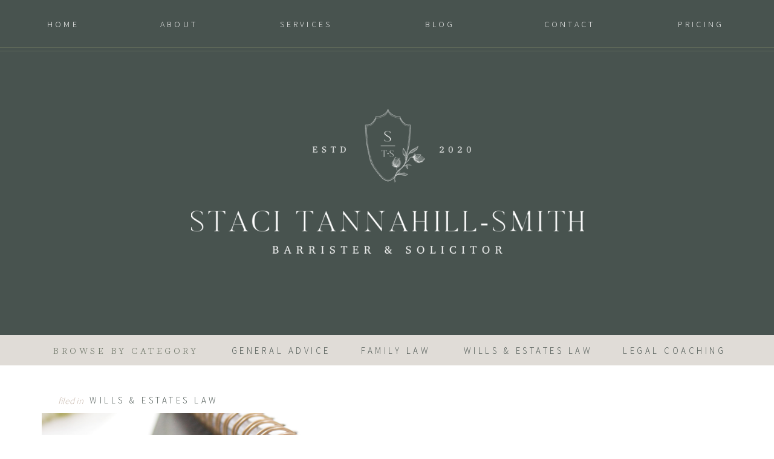

--- FILE ---
content_type: text/html; charset=UTF-8
request_url: https://tannahillsmithlegal.com/tag/power-of-attorney/
body_size: 13733
content:
<!DOCTYPE html>
<html lang="en-US" class="d">
<head>

<meta charset="UTF-8" />
<meta name="viewport" content="width=device-width, initial-scale=1" />
<link rel="icon" type="image/png" href="//static.showit.co/200/_YpLTsFSSti4Nr5uzGa5zw/128690/sts_brand_mark.png" />


<link rel="preconnect" href="https://fonts.googleapis.com">
<link rel="preconnect" href="https://fonts.gstatic.com" crossorigin>
<link href="https://fonts.googleapis.com/css?family=Source+Sans+Pro:300|Source+Serif+Pro:300" rel="stylesheet" type="text/css"/>
<style>
@font-face{font-family:Noto Serif;src:url('//static.showit.co/file/L43ooiZ1Q8GoSd1jKhAayA/shared/noto-serif-display-extracondensed-extralight_ttf.woff');}
</style>
<script id="init_data" type="application/json">
{"mobile":{"w":320,"background":{"type":"color","color":"colors-7"}},"desktop":{"w":1200,"background":{"type":"color","color":"colors-7"}},"sid":"rp7ccthkt7ot5nfppfodfq","break":768,"assetURL":"//static.showit.co","contactFormId":"128690/252462","cfAction":"aHR0cHM6Ly9jbGllbnRzZXJ2aWNlLnNob3dpdC5jby9jb250YWN0Zm9ybQ==","sgAction":"aHR0cHM6Ly9jbGllbnRzZXJ2aWNlLnNob3dpdC5jby9zb2NpYWxncmlk","blockData":[{"slug":"menu","visible":"a","states":[],"m":{"w":320,"h":95,"background":{"type":"color","color":"colors-1","opacity":15},"locking":{"side":"t","scrollOffset":1}},"d":{"w":1200,"h":100,"background":{"type":"color","color":"colors-1"}}},{"slug":"mobile-menu","visible":"m","states":[],"m":{"w":320,"h":400,"background":{"type":"image","color":"colors-6","opacity":15},"locking":{"scrollOffset":1,"side":"t"}},"d":{"w":1200,"h":75,"background":{"type":"image","color":"colors-6"},"nature":"dH"}},{"slug":"logo","visible":"a","states":[],"m":{"w":320,"h":200,"background":{"type":"color","color":"colors-1"}},"d":{"w":1200,"h":455,"background":{"type":"color","color":"colors-1"}}},{"slug":"category-menu","visible":"a","states":[],"m":{"w":320,"h":180,"background":{"type":"color","color":"colors-5"}},"d":{"w":1200,"h":50,"background":{"type":"color","color":"colors-5","scroll":"f","opacity":35},"locking":{"scrollOffset":1}}},{"slug":"automated-blog-posts","visible":"a","states":[{"slug":"view-1","m":{"background":{"type":"none"}},"d":{"background":{"type":"none"}}},{"slug":"view-2","m":{"background":{"type":"none"}},"d":{"background":{"type":"none"}}}],"m":{"w":320,"h":1375,"background":{"type":"color","color":"colors-7"}},"d":{"w":1200,"h":680,"background":{"type":"color","color":"colors-7"}},"stateTrans":[{"d":{"in":{"cl":"fadeIn","d":"0.5","dl":"0","od":"fadeIn"},"out":{"cl":"fadeOut","d":"0.5","dl":"0","od":"fadeOut"}},"m":{"in":{"cl":"fadeIn","d":"0.5","dl":"0","od":"fadeIn"},"out":{"cl":"fadeOut","d":"0.5","dl":"0","od":"fadeOut"}}},{"d":{"in":{"cl":"fadeIn","d":"0.5","dl":"0","od":"fadeIn"},"out":{"cl":"fadeOut","d":"0.5","dl":"0","od":"fadeOut"}},"m":{"in":{"cl":"fadeIn","d":"0.5","dl":"0","od":"fadeIn"},"out":{"cl":"fadeOut","d":"0.5","dl":"0","od":"fadeOut"}}}]},{"slug":"pagination","visible":"a","states":[],"m":{"w":320,"h":70,"background":{"type":"color","color":"colors-7"}},"d":{"w":1200,"h":100,"background":{"type":"color","color":"colors-7"}}},{"slug":"footer","visible":"a","states":[],"m":{"w":320,"h":615,"background":{"type":"color","color":"colors-6"}},"d":{"w":1200,"h":450,"background":{"type":"color","color":"colors-6"}}},{"slug":"credits","visible":"a","states":[],"m":{"w":320,"h":60,"background":{"type":"color","color":"colors-7"}},"d":{"w":1200,"h":50,"background":{"type":"color","color":"colors-7"}}},{"slug":"pop-up","visible":"d","states":[],"m":{"w":320,"h":200,"background":{"type":"color","color":"colors-1","opacity":15}},"d":{"w":1200,"h":600,"background":{"type":"color","color":"colors-1:50","scroll":"p","opacity":15},"locking":{"side":"t"},"nature":"wH","tr":{"in":{"cl":"slideInDown","d":1,"dl":"0"},"out":{"cl":"slideOutUp","d":1,"dl":"0"}}}}],"elementData":[{"type":"text","visible":"d","id":"menu_0","blockId":"menu","m":{"x":129,"y":93,"w":63,"h":15,"a":0},"d":{"x":37,"y":28,"w":55,"h":25,"a":0}},{"type":"text","visible":"d","id":"menu_1","blockId":"menu","m":{"x":129,"y":93,"w":63,"h":15,"a":0},"d":{"x":223,"y":28,"w":66,"h":25,"a":0}},{"type":"text","visible":"d","id":"menu_2","blockId":"menu","m":{"x":129,"y":93,"w":63,"h":15,"a":0},"d":{"x":420,"y":28,"w":92,"h":25,"a":0}},{"type":"text","visible":"d","id":"menu_3","blockId":"menu","m":{"x":129,"y":93,"w":63,"h":15,"a":0},"d":{"x":1077,"y":28,"w":84,"h":25,"a":0}},{"type":"text","visible":"d","id":"menu_4","blockId":"menu","m":{"x":129,"y":93,"w":63,"h":15,"a":0},"d":{"x":644,"y":28,"w":87,"h":25,"a":0}},{"type":"text","visible":"d","id":"menu_5","blockId":"menu","m":{"x":129,"y":93,"w":63,"h":15,"a":0},"d":{"x":859,"y":28,"w":86,"h":25,"a":0}},{"type":"icon","visible":"m","id":"menu_7","blockId":"menu","m":{"x":136,"y":2,"w":49,"h":49,"a":0},"d":{"x":550,"y":-12,"w":100,"h":100,"a":0},"pc":[{"type":"show","block":"mobile-menu"}]},{"type":"text","visible":"m","id":"menu_8","blockId":"menu","m":{"x":116,"y":51,"w":90,"h":16,"a":0},"d":{"x":555,"y":30,"w":90,"h":15,"a":0}},{"type":"simple","visible":"d","id":"menu_9","blockId":"menu","m":{"x":20,"y":413,"w":282,"h":1,"a":0},"d":{"x":0,"y":78,"w":1200,"h":1,"a":0,"lockH":"s"}},{"type":"simple","visible":"d","id":"menu_10","blockId":"menu","m":{"x":20,"y":413,"w":282,"h":1,"a":0},"d":{"x":0,"y":84,"w":1200,"h":1,"a":0,"lockH":"s"}},{"type":"simple","visible":"m","id":"menu_11","blockId":"menu","m":{"x":21,"y":75,"w":282,"h":1,"a":0},"d":{"x":4,"y":2,"w":1200,"h":1,"a":0,"lockH":"s"}},{"type":"simple","visible":"m","id":"menu_12","blockId":"menu","m":{"x":21,"y":79,"w":282,"h":1,"a":0},"d":{"x":4,"y":8,"w":1200,"h":1,"a":0,"lockH":"s"}},{"type":"text","visible":"m","id":"mobile-menu_0","blockId":"mobile-menu","m":{"x":32,"y":173,"w":257,"h":22,"a":0},"d":{"x":926,"y":29,"w":114,"h":125,"a":0,"lockH":"r"}},{"type":"text","visible":"m","id":"mobile-menu_1","blockId":"mobile-menu","m":{"x":32,"y":207,"w":257,"h":22,"a":0},"d":{"x":926,"y":29,"w":114,"h":125,"a":0,"lockH":"r"}},{"type":"text","visible":"m","id":"mobile-menu_2","blockId":"mobile-menu","m":{"x":32,"y":240,"w":257,"h":22,"a":0},"d":{"x":926,"y":29,"w":114,"h":125,"a":0,"lockH":"r"}},{"type":"text","visible":"m","id":"mobile-menu_3","blockId":"mobile-menu","m":{"x":32,"y":341,"w":257,"h":22,"a":0},"d":{"x":926,"y":29,"w":114,"h":125,"a":0,"lockH":"r"}},{"type":"text","visible":"m","id":"mobile-menu_4","blockId":"mobile-menu","m":{"x":32,"y":274,"w":257,"h":22,"a":0},"d":{"x":926,"y":29,"w":114,"h":125,"a":0,"lockH":"r"}},{"type":"text","visible":"m","id":"mobile-menu_5","blockId":"mobile-menu","m":{"x":32,"y":307,"w":257,"h":22,"a":0},"d":{"x":926,"y":29,"w":114,"h":125,"a":0,"lockH":"r"}},{"type":"simple","visible":"m","id":"mobile-menu_6","blockId":"mobile-menu","m":{"x":19,"y":370,"w":282,"h":1,"a":0},"d":{"x":4,"y":2,"w":1200,"h":1,"a":0,"lockH":"s"}},{"type":"simple","visible":"m","id":"mobile-menu_7","blockId":"mobile-menu","m":{"x":19,"y":374,"w":282,"h":1,"a":0},"d":{"x":4,"y":8,"w":1200,"h":1,"a":0,"lockH":"s"}},{"type":"icon","visible":"m","id":"mobile-menu_14","blockId":"mobile-menu","m":{"x":136,"y":2,"w":49,"h":49,"a":0},"d":{"x":550,"y":-12,"w":100,"h":100,"a":0},"pc":[{"type":"hide","block":"mobile-menu"}]},{"type":"text","visible":"m","id":"mobile-menu_15","blockId":"mobile-menu","m":{"x":116,"y":51,"w":90,"h":16,"a":0},"d":{"x":555,"y":30,"w":90,"h":15,"a":0}},{"type":"graphic","visible":"m","id":"mobile-menu_16","blockId":"mobile-menu","m":{"x":61,"y":83,"w":199,"h":74,"a":0,"gs":{"t":"fit"}},"d":{"x":530,"y":11,"w":141,"h":53,"a":0},"c":{"key":"kJE0L8qJQ8y4WqaK9cKasg/128690/sts_secondary_alt.png","aspect_ratio":2.66218}},{"type":"graphic","visible":"a","id":"logo_0","blockId":"logo","m":{"x":11,"y":33,"w":298,"h":109,"a":0,"gs":{"t":"fit"}},"d":{"x":275,"y":81,"w":651,"h":239,"a":0,"gs":{"t":"fit"}},"c":{"key":"9GahXtG_QlKexac7uKWTBA/128690/sts_primary_white.png","aspect_ratio":2.72099}},{"type":"text","visible":"a","id":"category-menu_0","blockId":"category-menu","m":{"x":28,"y":40,"w":265,"h":19,"a":0},"d":{"x":39,"y":13,"w":258,"h":25,"a":0}},{"type":"text","visible":"a","id":"category-menu_1","blockId":"category-menu","m":{"x":160,"y":84,"w":133,"h":19,"a":0},"d":{"x":719,"y":12,"w":229,"h":26,"a":0}},{"type":"text","visible":"a","id":"category-menu_2","blockId":"category-menu","m":{"x":27,"y":85,"w":113,"h":17,"a":0},"d":{"x":338,"y":12,"w":173,"h":26,"a":0}},{"type":"text","visible":"a","id":"category-menu_3","blockId":"category-menu","m":{"x":27,"y":122,"w":96,"h":19,"a":0},"d":{"x":551,"y":12,"w":127,"h":26,"a":0}},{"type":"text","visible":"a","id":"category-menu_4","blockId":"category-menu","m":{"x":183,"y":122,"w":110,"h":19,"a":0},"d":{"x":988,"y":12,"w":174,"h":26,"a":0}},{"type":"text","visible":"a","id":"automated-blog-posts_view-1_0","blockId":"automated-blog-posts","m":{"x":2,"y":43,"w":189,"h":15,"a":0},"d":{"x":43,"y":51,"w":55,"h":15,"a":0}},{"type":"text","visible":"a","id":"automated-blog-posts_view-1_1","blockId":"automated-blog-posts","m":{"x":207,"y":42,"w":111,"h":16,"a":0},"d":{"x":108,"y":44,"w":441,"h":15,"a":0}},{"type":"graphic","visible":"a","id":"automated-blog-posts_view-1_2","blockId":"automated-blog-posts","m":{"x":-31,"y":65,"w":383,"h":262,"a":0},"d":{"x":29,"y":79,"w":529,"h":270,"a":0,"o":85},"c":{"key":"6uhzux3jSUCN1bZS9mq93g/shared/patricia_mari_creative_web_design_for_female_entrepreneurs_web_design_for_mama_entrepreneurs_website_design_for_female_entrepreneurs_jjp_42.jpg","aspect_ratio":1.498}},{"type":"text","visible":"a","id":"automated-blog-posts_view-1_3","blockId":"automated-blog-posts","m":{"x":26,"y":343,"w":269,"h":38,"a":0},"d":{"x":29,"y":363,"w":500,"h":50,"a":0}},{"type":"text","visible":"a","id":"automated-blog-posts_view-1_4","blockId":"automated-blog-posts","m":{"x":26,"y":395,"w":269,"h":242,"a":0},"d":{"x":29,"y":437,"w":500,"h":192,"a":0}},{"type":"text","visible":"a","id":"automated-blog-posts_view-1_5","blockId":"automated-blog-posts","m":{"x":26,"y":657,"w":269,"h":18,"a":0},"d":{"x":29,"y":651,"w":500,"h":18,"a":0}},{"type":"text","visible":"a","id":"automated-blog-posts_view-2_0","blockId":"automated-blog-posts","m":{"x":26,"y":1018,"w":269,"h":38,"a":0},"d":{"x":673,"y":363,"w":500,"h":50,"a":0}},{"type":"text","visible":"a","id":"automated-blog-posts_view-2_1","blockId":"automated-blog-posts","m":{"x":26,"y":1070,"w":269,"h":242,"a":0},"d":{"x":673,"y":437,"w":500,"h":192,"a":0}},{"type":"text","visible":"a","id":"automated-blog-posts_view-2_2","blockId":"automated-blog-posts","m":{"x":26,"y":1332,"w":269,"h":18,"a":0},"d":{"x":673,"y":651,"w":500,"h":18,"a":0}},{"type":"text","visible":"a","id":"automated-blog-posts_view-2_3","blockId":"automated-blog-posts","m":{"x":2,"y":43,"w":189,"h":15,"a":0},"d":{"x":658,"y":51,"w":55,"h":15,"a":0}},{"type":"text","visible":"a","id":"automated-blog-posts_view-2_4","blockId":"automated-blog-posts","m":{"x":207,"y":42,"w":111,"h":16,"a":0},"d":{"x":723,"y":44,"w":441,"h":15,"a":0}},{"type":"graphic","visible":"a","id":"automated-blog-posts_view-2_5","blockId":"automated-blog-posts","m":{"x":-31,"y":65,"w":383,"h":262,"a":0},"d":{"x":644,"y":79,"w":529,"h":270,"a":0,"o":85},"c":{"key":"6uhzux3jSUCN1bZS9mq93g/shared/patricia_mari_creative_web_design_for_female_entrepreneurs_web_design_for_mama_entrepreneurs_website_design_for_female_entrepreneurs_jjp_42.jpg","aspect_ratio":1.498}},{"type":"text","visible":"a","id":"pagination_0","blockId":"pagination","m":{"x":174,"y":26,"w":140,"h":19,"a":0},"d":{"x":880,"y":36,"w":317,"h":29,"a":0}},{"type":"text","visible":"a","id":"pagination_1","blockId":"pagination","m":{"x":7,"y":26,"w":140,"h":19,"a":0},"d":{"x":4,"y":36,"w":317,"h":29,"a":0}},{"type":"text","visible":"a","id":"footer_1","blockId":"footer","m":{"x":32,"y":282,"w":257,"h":68,"a":0},"d":{"x":767,"y":138,"w":295,"h":81,"a":0}},{"type":"text","visible":"a","id":"footer_6","blockId":"footer","m":{"x":32,"y":235,"w":257,"h":15,"a":0},"d":{"x":170,"y":196,"w":295,"h":26,"a":0}},{"type":"text","visible":"a","id":"footer_7","blockId":"footer","m":{"x":32,"y":220,"w":257,"h":16,"a":0},"d":{"x":170,"y":170,"w":295,"h":26,"a":0}},{"type":"text","visible":"a","id":"footer_8","blockId":"footer","m":{"x":32,"y":197,"w":257,"h":20,"a":0},"d":{"x":170,"y":144,"w":295,"h":26,"a":0}},{"type":"text","visible":"d","id":"footer_9","blockId":"footer","m":{"x":108,"y":220,"w":105,"h":35,"a":0},"d":{"x":1065,"y":170,"w":230,"h":20,"a":-90,"lockH":"r"}},{"type":"simple","visible":"m","id":"footer_10","blockId":"footer","m":{"x":19,"y":383,"w":282,"h":1,"a":0},"d":{"x":306,"y":111,"w":588,"h":1,"a":0}},{"type":"simple","visible":"m","id":"footer_11","blockId":"footer","m":{"x":19,"y":387,"w":282,"h":1,"a":0},"d":{"x":306,"y":117,"w":588,"h":1,"a":0}},{"type":"graphic","visible":"a","id":"footer_12","blockId":"footer","m":{"x":120,"y":51,"w":104,"h":126,"a":0,"gs":{"t":"fit"}},"d":{"x":540,"y":86,"w":148,"h":179,"a":0,"gs":{"t":"fit"}},"c":{"key":"CVL9xHhfQ1aZH_s-QvvJlw/128690/sts_submark.png","aspect_ratio":0.82593}},{"type":"simple","visible":"a","id":"footer_13","blockId":"footer","m":{"x":19,"y":20,"w":282,"h":1,"a":0},"d":{"x":0,"y":51,"w":1200,"h":1,"a":0,"lockH":"s"}},{"type":"simple","visible":"a","id":"footer_14","blockId":"footer","m":{"x":19,"y":24,"w":282,"h":1,"a":0},"d":{"x":0,"y":57,"w":1200,"h":1,"a":0,"lockH":"s"}},{"type":"simple","visible":"a","id":"footer_15","blockId":"footer","m":{"x":19,"y":20,"w":282,"h":1,"a":0},"d":{"x":0,"y":300,"w":1200,"h":1,"a":0,"lockH":"s"}},{"type":"simple","visible":"a","id":"footer_16","blockId":"footer","m":{"x":19,"y":24,"w":282,"h":1,"a":0},"d":{"x":0,"y":306,"w":1200,"h":1,"a":0,"lockH":"s"}},{"type":"text","visible":"a","id":"footer_17","blockId":"footer","m":{"x":14,"y":414,"w":282,"h":175,"a":0},"d":{"x":204,"y":344,"w":792,"h":67,"a":0}},{"type":"text","visible":"a","id":"credits_0","blockId":"credits","m":{"x":32,"y":15,"w":257,"h":31,"a":0},"d":{"x":220,"y":19,"w":761,"h":13,"a":0}},{"type":"simple","visible":"d","id":"pop-up_0","blockId":"pop-up","m":{"x":15,"y":0,"w":290,"h":300,"a":0},"d":{"x":600,"y":0,"w":355,"h":600,"a":0}},{"type":"icon","visible":"d","id":"pop-up_1","blockId":"pop-up","m":{"x":153,"y":25,"w":16,"h":16,"a":0,"lockV":"t"},"d":{"x":1151,"y":13,"w":35,"h":35,"a":0,"lockH":"r","lockV":"t"},"pc":[{"type":"hide","block":"pop-up"}]},{"type":"graphic","visible":"a","id":"pop-up_2","blockId":"pop-up","m":{"x":113,"y":30,"w":94,"h":140,"a":0},"d":{"x":245,"y":0,"w":355,"h":600,"a":0},"c":{"key":"Oa2EFNRVRy6uEA1_QxnQ0g/shared/patricia_mari_creative_-_showit_template_showit_templates_showit_theme_showit_themes_best_showit_designer_best_showit_designers_-_photo_-_jenny_jean_photography_541.jpg","aspect_ratio":0.66778}},{"type":"simple","visible":"a","id":"pop-up_3","blockId":"pop-up","m":{"x":67,"y":869,"w":187,"h":31,"a":0},"d":{"x":669,"y":438,"w":218,"h":30,"a":0}},{"type":"text","visible":"a","id":"pop-up_4","blockId":"pop-up","m":{"x":67,"y":877,"w":187,"h":16,"a":0},"d":{"x":669,"y":442,"w":218,"h":22,"a":0}},{"type":"simple","visible":"a","id":"pop-up_5","blockId":"pop-up","m":{"x":20,"y":413,"w":282,"h":1,"a":0},"d":{"x":642,"y":164,"w":271,"h":1,"a":0}},{"type":"text","visible":"a","id":"pop-up_6","blockId":"pop-up","m":{"x":20,"y":444,"w":282,"h":120,"a":0},"d":{"x":642,"y":203,"w":271,"h":210,"a":0}},{"type":"text","visible":"a","id":"pop-up_7","blockId":"pop-up","m":{"x":37,"y":358,"w":247,"h":32,"a":0},"d":{"x":642,"y":142,"w":271,"h":19,"a":0}},{"type":"text","visible":"a","id":"pop-up_8","blockId":"pop-up","m":{"x":37,"y":340,"w":247,"h":17,"a":0},"d":{"x":642,"y":117,"w":271,"h":24,"a":0}}]}
</script>
<link
rel="stylesheet"
type="text/css"
href="https://cdnjs.cloudflare.com/ajax/libs/animate.css/3.4.0/animate.min.css"
/>
<script
id="si-jquery"
src="https://ajax.googleapis.com/ajax/libs/jquery/3.5.1/jquery.min.js"
></script>

<script src="//lib.showit.co/engine/1.4.9/showit-lib.min.js"></script>
<script src="//lib.showit.co/engine/1.4.9/showit.min.js"></script>
<script>

function initPage(){

}
</script>
<link rel="stylesheet" type="text/css" href="//lib.showit.co/engine/1.4.9/showit.css" />
<style id="si-page-css">
html.m {background-color:rgba(255,255,255,1);}
html.d {background-color:rgba(255,255,255,1);}
.d .st-d-title,.d .se-wpt h1 {color:rgba(95,105,90,1);text-transform:uppercase;line-height:1.2;letter-spacing:0.1em;font-size:23px;text-align:left;font-family:'Noto Serif';font-weight:400;font-style:normal;}
.d .se-wpt h1 {margin-bottom:30px;}
.d .st-d-title.se-rc a {color:rgba(95,105,90,1);}
.d .st-d-title.se-rc a:hover {text-decoration:underline;color:rgba(95,105,90,1);opacity:0.8;}
.m .st-m-title,.m .se-wpt h1 {color:rgba(95,105,90,1);text-transform:uppercase;line-height:1.2;letter-spacing:0.1em;font-size:18px;text-align:left;font-family:'Noto Serif';font-weight:400;font-style:normal;}
.m .se-wpt h1 {margin-bottom:20px;}
.m .st-m-title.se-rc a {color:rgba(95,105,90,1);}
.m .st-m-title.se-rc a:hover {text-decoration:underline;color:rgba(95,105,90,1);opacity:0.8;}
.d .st-d-heading,.d .se-wpt h2 {color:rgba(72,83,79,1);text-transform:uppercase;line-height:1.8;letter-spacing:0.3em;font-size:15px;text-align:center;font-family:'Source Sans Pro';font-weight:300;font-style:normal;}
.d .se-wpt h2 {margin-bottom:24px;}
.d .st-d-heading.se-rc a {color:rgba(193,176,163,1);text-decoration:none;}
.d .st-d-heading.se-rc a:hover {text-decoration:none;color:rgba(193,176,163,1);opacity:0.8;}
.m .st-m-heading,.m .se-wpt h2 {color:rgba(72,83,79,1);text-transform:uppercase;line-height:1.8;letter-spacing:0.3em;font-size:9px;text-align:center;font-family:'Source Sans Pro';font-weight:300;font-style:normal;}
.m .se-wpt h2 {margin-bottom:20px;}
.m .st-m-heading.se-rc a {color:rgba(193,176,163,1);text-decoration:none;}
.m .st-m-heading.se-rc a:hover {text-decoration:none;color:rgba(193,176,163,1);opacity:0.8;}
.d .st-d-subheading,.d .se-wpt h3 {color:rgba(95,105,90,1);text-transform:uppercase;line-height:1.8;letter-spacing:0.3em;font-size:15px;text-align:center;font-family:'Source Serif Pro';font-weight:300;font-style:normal;}
.d .se-wpt h3 {margin-bottom:18px;}
.d .st-d-subheading.se-rc a {text-decoration:none;color:rgba(95,105,90,1);}
.d .st-d-subheading.se-rc a:hover {text-decoration:none;color:rgba(95,105,90,1);opacity:0.8;}
.m .st-m-subheading,.m .se-wpt h3 {color:rgba(95,105,90,1);text-transform:uppercase;line-height:1.8;letter-spacing:0.3em;font-size:10px;text-align:center;font-family:'Source Serif Pro';font-weight:300;font-style:normal;}
.m .se-wpt h3 {margin-bottom:18px;}
.m .st-m-subheading.se-rc a {text-decoration:none;color:rgba(95,105,90,1);}
.m .st-m-subheading.se-rc a:hover {text-decoration:none;color:rgba(95,105,90,1);opacity:0.8;}
.d .st-d-paragraph {color:rgba(72,83,79,1);line-height:2;letter-spacing:0.02em;font-size:15px;text-align:justify;font-family:'Source Sans Pro';font-weight:300;font-style:normal;}
.d .se-wpt p {margin-bottom:16px;}
.d .st-d-paragraph.se-rc a {text-decoration:none;color:rgba(72,83,79,1);}
.d .st-d-paragraph.se-rc a:hover {text-decoration:underline;color:rgba(72,83,79,1);opacity:0.8;}
.m .st-m-paragraph {color:rgba(72,83,79,1);line-height:2;letter-spacing:0.02em;font-size:12px;text-align:justify;font-family:'Source Sans Pro';font-weight:300;font-style:normal;}
.m .se-wpt p {margin-bottom:16px;}
.m .st-m-paragraph.se-rc a {text-decoration:none;color:rgba(72,83,79,1);}
.m .st-m-paragraph.se-rc a:hover {text-decoration:underline;color:rgba(72,83,79,1);opacity:0.8;}
.sib-menu {z-index:1;}
.m .sib-menu {height:95px;}
.d .sib-menu {height:100px;}
.m .sib-menu .ss-bg {background-color:rgba(72,83,79,1);}
.d .sib-menu .ss-bg {background-color:rgba(72,83,79,1);}
.d .sie-menu_0 {left:37px;top:28px;width:55px;height:25px;}
.m .sie-menu_0 {left:129px;top:93px;width:63px;height:15px;}
.d .sie-menu_0-text {color:rgba(245,245,245,1);font-size:14px;}
.d .sie-menu_1 {left:223px;top:28px;width:66px;height:25px;}
.m .sie-menu_1 {left:129px;top:93px;width:63px;height:15px;}
.d .sie-menu_1-text {color:rgba(245,245,245,1);font-size:14px;}
.d .sie-menu_2 {left:420px;top:28px;width:92px;height:25px;}
.m .sie-menu_2 {left:129px;top:93px;width:63px;height:15px;}
.d .sie-menu_2-text {color:rgba(245,245,245,1);font-size:14px;}
.d .sie-menu_3 {left:1077px;top:28px;width:84px;height:25px;}
.m .sie-menu_3 {left:129px;top:93px;width:63px;height:15px;}
.d .sie-menu_3-text {color:rgba(245,245,245,1);font-size:14px;}
.d .sie-menu_4 {left:644px;top:28px;width:87px;height:25px;}
.m .sie-menu_4 {left:129px;top:93px;width:63px;height:15px;}
.d .sie-menu_4-text {color:rgba(245,245,245,1);font-size:14px;}
.d .sie-menu_5 {left:859px;top:28px;width:86px;height:25px;}
.m .sie-menu_5 {left:129px;top:93px;width:63px;height:15px;}
.d .sie-menu_5-text {color:rgba(245,245,245,1);font-size:14px;}
.d .sie-menu_7 {left:550px;top:-12px;width:100px;height:100px;}
.m .sie-menu_7 {left:136px;top:2px;width:49px;height:49px;}
.d .sie-menu_7 svg {fill:rgba(95,105,90,1);}
.m .sie-menu_7 svg {fill:rgba(245,245,245,1);}
.d .sie-menu_8 {left:555px;top:30px;width:90px;height:15px;}
.m .sie-menu_8 {left:116px;top:51px;width:90px;height:16px;}
.m .sie-menu_8-text {color:rgba(245,245,245,1);}
.d .sie-menu_9 {left:0px;top:78px;width:1200px;height:1px;}
.m .sie-menu_9 {left:20px;top:413px;width:282px;height:1px;}
.d .sie-menu_9 .se-simple:hover {}
.m .sie-menu_9 .se-simple:hover {}
.d .sie-menu_9 .se-simple {background-color:rgba(95,105,90,1);}
.m .sie-menu_9 .se-simple {background-color:rgba(95,105,90,1);}
.d .sie-menu_10 {left:0px;top:84px;width:1200px;height:1px;}
.m .sie-menu_10 {left:20px;top:413px;width:282px;height:1px;}
.d .sie-menu_10 .se-simple:hover {}
.m .sie-menu_10 .se-simple:hover {}
.d .sie-menu_10 .se-simple {background-color:rgba(95,105,90,1);}
.m .sie-menu_10 .se-simple {background-color:rgba(95,105,90,1);}
.d .sie-menu_11 {left:4px;top:2px;width:1200px;height:1px;}
.m .sie-menu_11 {left:21px;top:75px;width:282px;height:1px;}
.d .sie-menu_11 .se-simple:hover {}
.m .sie-menu_11 .se-simple:hover {}
.d .sie-menu_11 .se-simple {background-color:rgba(193,176,163,1);}
.m .sie-menu_11 .se-simple {background-color:rgba(95,105,90,1);}
.d .sie-menu_12 {left:4px;top:8px;width:1200px;height:1px;}
.m .sie-menu_12 {left:21px;top:79px;width:282px;height:1px;}
.d .sie-menu_12 .se-simple:hover {}
.m .sie-menu_12 .se-simple:hover {}
.d .sie-menu_12 .se-simple {background-color:rgba(193,176,163,1);}
.m .sie-menu_12 .se-simple {background-color:rgba(95,105,90,1);}
.sib-mobile-menu {z-index:888;}
.m .sib-mobile-menu {height:400px;display:none;}
.d .sib-mobile-menu {height:75px;display:none;}
.m .sib-mobile-menu .ss-bg {background-color:rgba(245,245,245,1);}
.d .sib-mobile-menu .ss-bg {background-color:rgba(245,245,245,1);}
.d .sib-mobile-menu.sb-nd-dH .sc {height:75px;}
.d .sie-mobile-menu_0 {left:926px;top:29px;width:114px;height:125px;}
.m .sie-mobile-menu_0 {left:32px;top:173px;width:257px;height:22px;}
.d .sie-mobile-menu_0-text {color:rgba(193,176,163,1);text-align:right;}
.d .sie-mobile-menu_1 {left:926px;top:29px;width:114px;height:125px;}
.m .sie-mobile-menu_1 {left:32px;top:207px;width:257px;height:22px;}
.d .sie-mobile-menu_1-text {color:rgba(193,176,163,1);text-align:right;}
.d .sie-mobile-menu_2 {left:926px;top:29px;width:114px;height:125px;}
.m .sie-mobile-menu_2 {left:32px;top:240px;width:257px;height:22px;}
.d .sie-mobile-menu_2-text {color:rgba(193,176,163,1);text-align:right;}
.d .sie-mobile-menu_3 {left:926px;top:29px;width:114px;height:125px;}
.m .sie-mobile-menu_3 {left:32px;top:341px;width:257px;height:22px;}
.d .sie-mobile-menu_3-text {color:rgba(193,176,163,1);text-align:right;}
.d .sie-mobile-menu_4 {left:926px;top:29px;width:114px;height:125px;}
.m .sie-mobile-menu_4 {left:32px;top:274px;width:257px;height:22px;}
.d .sie-mobile-menu_4-text {color:rgba(193,176,163,1);text-align:right;}
.d .sie-mobile-menu_5 {left:926px;top:29px;width:114px;height:125px;}
.m .sie-mobile-menu_5 {left:32px;top:307px;width:257px;height:22px;}
.d .sie-mobile-menu_5-text {color:rgba(193,176,163,1);text-align:right;}
.d .sie-mobile-menu_6 {left:4px;top:2px;width:1200px;height:1px;}
.m .sie-mobile-menu_6 {left:19px;top:370px;width:282px;height:1px;}
.d .sie-mobile-menu_6 .se-simple:hover {}
.m .sie-mobile-menu_6 .se-simple:hover {}
.d .sie-mobile-menu_6 .se-simple {background-color:rgba(193,176,163,1);}
.m .sie-mobile-menu_6 .se-simple {background-color:rgba(95,105,90,1);}
.d .sie-mobile-menu_7 {left:4px;top:8px;width:1200px;height:1px;}
.m .sie-mobile-menu_7 {left:19px;top:374px;width:282px;height:1px;}
.d .sie-mobile-menu_7 .se-simple:hover {}
.m .sie-mobile-menu_7 .se-simple:hover {}
.d .sie-mobile-menu_7 .se-simple {background-color:rgba(193,176,163,1);}
.m .sie-mobile-menu_7 .se-simple {background-color:rgba(95,105,90,1);}
.d .sie-mobile-menu_14 {left:550px;top:-12px;width:100px;height:100px;}
.m .sie-mobile-menu_14 {left:136px;top:2px;width:49px;height:49px;}
.d .sie-mobile-menu_14 svg {fill:rgba(95,105,90,1);}
.m .sie-mobile-menu_14 svg {fill:rgba(95,105,90,1);}
.d .sie-mobile-menu_15 {left:555px;top:30px;width:90px;height:15px;}
.m .sie-mobile-menu_15 {left:116px;top:51px;width:90px;height:16px;}
.d .sie-mobile-menu_16 {left:530px;top:11px;width:141px;height:53px;}
.m .sie-mobile-menu_16 {left:61px;top:83px;width:199px;height:74px;}
.d .sie-mobile-menu_16 .se-img {background-repeat:no-repeat;background-size:cover;background-position:50% 50%;border-radius:inherit;}
.m .sie-mobile-menu_16 .se-img {background-repeat:no-repeat;background-size:contain;background-position:50%;border-radius:inherit;}
.m .sib-logo {height:200px;}
.d .sib-logo {height:455px;}
.m .sib-logo .ss-bg {background-color:rgba(72,83,79,1);}
.d .sib-logo .ss-bg {background-color:rgba(72,83,79,1);}
.d .sie-logo_0 {left:275px;top:81px;width:651px;height:239px;}
.m .sie-logo_0 {left:11px;top:33px;width:298px;height:109px;}
.d .sie-logo_0 .se-img {background-repeat:no-repeat;background-size:contain;background-position:50%;border-radius:inherit;}
.m .sie-logo_0 .se-img {background-repeat:no-repeat;background-size:contain;background-position:50%;border-radius:inherit;}
.m .sib-category-menu {height:180px;}
.d .sib-category-menu {height:50px;}
.m .sib-category-menu .ss-bg {background-color:rgba(224,220,215,1);}
.d .sib-category-menu .ss-bg {background-color:rgba(224,220,215,1);}
.d .sie-category-menu_0 {left:39px;top:13px;width:258px;height:25px;}
.m .sie-category-menu_0 {left:28px;top:40px;width:265px;height:19px;}
.d .sie-category-menu_0-text {color:rgba(95,105,90,1);}
.m .sie-category-menu_0-text {color:rgba(95,105,90,1);font-size:13px;}
.d .sie-category-menu_1 {left:719px;top:12px;width:229px;height:26px;}
.m .sie-category-menu_1 {left:160px;top:84px;width:133px;height:19px;}
.d .sie-category-menu_2 {left:338px;top:12px;width:173px;height:26px;}
.m .sie-category-menu_2 {left:27px;top:85px;width:113px;height:17px;}
.d .sie-category-menu_3 {left:551px;top:12px;width:127px;height:26px;}
.m .sie-category-menu_3 {left:27px;top:122px;width:96px;height:19px;}
.d .sie-category-menu_4 {left:988px;top:12px;width:174px;height:26px;}
.m .sie-category-menu_4 {left:183px;top:122px;width:110px;height:19px;}
.m .sib-automated-blog-posts {height:1375px;}
.d .sib-automated-blog-posts {height:680px;}
.m .sib-automated-blog-posts .ss-bg {background-color:rgba(255,255,255,1);}
.d .sib-automated-blog-posts .ss-bg {background-color:rgba(255,255,255,1);}
.m .sib-automated-blog-posts .sis-automated-blog-posts_view-1 {}
.d .sib-automated-blog-posts .sis-automated-blog-posts_view-1 {}
.d .sie-automated-blog-posts_view-1_0 {left:43px;top:51px;width:55px;height:15px;}
.m .sie-automated-blog-posts_view-1_0 {left:2px;top:43px;width:189px;height:15px;}
.d .sie-automated-blog-posts_view-1_0-text {color:rgba(193,176,163,1);line-height:1;text-align:right;}
.m .sie-automated-blog-posts_view-1_0-text {color:rgba(193,176,163,1);line-height:1;text-align:right;}
.d .sie-automated-blog-posts_view-1_1 {left:108px;top:44px;width:441px;height:15px;}
.m .sie-automated-blog-posts_view-1_1 {left:207px;top:42px;width:111px;height:16px;}
.d .sie-automated-blog-posts_view-1_1-text {text-align:left;}
.d .sie-automated-blog-posts_view-1_2 {left:29px;top:79px;width:529px;height:270px;opacity:0.85;}
.m .sie-automated-blog-posts_view-1_2 {left:-31px;top:65px;width:383px;height:262px;}
.d .sie-automated-blog-posts_view-1_2 .se-img img {object-fit: cover;object-position: 50% 50%;border-radius: inherit;height: 100%;width: 100%;}
.m .sie-automated-blog-posts_view-1_2 .se-img img {object-fit: cover;object-position: 50% 50%;border-radius: inherit;height: 100%;width: 100%;}
.d .sie-automated-blog-posts_view-1_3 {left:29px;top:363px;width:500px;height:50px;}
.m .sie-automated-blog-posts_view-1_3 {left:26px;top:343px;width:269px;height:38px;}
.d .sie-automated-blog-posts_view-1_3-text {color:rgba(72,83,79,1);}
.m .sie-automated-blog-posts_view-1_3-text {color:rgba(72,83,79,1);}
.d .sie-automated-blog-posts_view-1_4 {left:29px;top:437px;width:500px;height:192px;}
.m .sie-automated-blog-posts_view-1_4 {left:26px;top:395px;width:269px;height:242px;}
.m .sie-automated-blog-posts_view-1_4-text {color:rgba(72,83,79,1);}
.d .sie-automated-blog-posts_view-1_5 {left:29px;top:651px;width:500px;height:18px;}
.m .sie-automated-blog-posts_view-1_5 {left:26px;top:657px;width:269px;height:18px;}
.d .sie-automated-blog-posts_view-1_5-text {text-align:right;}
.m .sib-automated-blog-posts .sis-automated-blog-posts_view-2 {}
.d .sib-automated-blog-posts .sis-automated-blog-posts_view-2 {}
.d .sie-automated-blog-posts_view-2_0 {left:673px;top:363px;width:500px;height:50px;}
.m .sie-automated-blog-posts_view-2_0 {left:26px;top:1018px;width:269px;height:38px;}
.d .sie-automated-blog-posts_view-2_0-text {color:rgba(72,83,79,1);}
.m .sie-automated-blog-posts_view-2_0-text {color:rgba(72,83,79,1);}
.d .sie-automated-blog-posts_view-2_1 {left:673px;top:437px;width:500px;height:192px;}
.m .sie-automated-blog-posts_view-2_1 {left:26px;top:1070px;width:269px;height:242px;}
.m .sie-automated-blog-posts_view-2_1-text {color:rgba(72,83,79,1);}
.d .sie-automated-blog-posts_view-2_2 {left:673px;top:651px;width:500px;height:18px;}
.m .sie-automated-blog-posts_view-2_2 {left:26px;top:1332px;width:269px;height:18px;}
.d .sie-automated-blog-posts_view-2_2-text {text-align:right;}
.d .sie-automated-blog-posts_view-2_3 {left:658px;top:51px;width:55px;height:15px;}
.m .sie-automated-blog-posts_view-2_3 {left:2px;top:43px;width:189px;height:15px;}
.d .sie-automated-blog-posts_view-2_3-text {color:rgba(193,176,163,1);line-height:1;text-align:right;}
.m .sie-automated-blog-posts_view-2_3-text {color:rgba(193,176,163,1);line-height:1;text-align:right;}
.d .sie-automated-blog-posts_view-2_4 {left:723px;top:44px;width:441px;height:15px;}
.m .sie-automated-blog-posts_view-2_4 {left:207px;top:42px;width:111px;height:16px;}
.d .sie-automated-blog-posts_view-2_4-text {text-align:left;}
.d .sie-automated-blog-posts_view-2_5 {left:644px;top:79px;width:529px;height:270px;opacity:0.85;}
.m .sie-automated-blog-posts_view-2_5 {left:-31px;top:65px;width:383px;height:262px;}
.d .sie-automated-blog-posts_view-2_5 .se-img img {object-fit: cover;object-position: 50% 50%;border-radius: inherit;height: 100%;width: 100%;}
.m .sie-automated-blog-posts_view-2_5 .se-img img {object-fit: cover;object-position: 50% 50%;border-radius: inherit;height: 100%;width: 100%;}
.m .sib-pagination {height:70px;}
.d .sib-pagination {height:100px;}
.m .sib-pagination .ss-bg {background-color:rgba(255,255,255,1);}
.d .sib-pagination .ss-bg {background-color:rgba(255,255,255,1);}
.d .sie-pagination_0 {left:880px;top:36px;width:317px;height:29px;}
.m .sie-pagination_0 {left:174px;top:26px;width:140px;height:19px;}
.d .sie-pagination_0-text {text-align:right;}
.m .sie-pagination_0-text {color:rgba(95,105,90,1);text-align:right;}
.d .sie-pagination_1 {left:4px;top:36px;width:317px;height:29px;}
.m .sie-pagination_1 {left:7px;top:26px;width:140px;height:19px;}
.d .sie-pagination_1-text {text-align:left;}
.m .sie-pagination_1-text {color:rgba(95,105,90,1);text-align:left;}
.m .sib-footer {height:615px;}
.d .sib-footer {height:450px;}
.m .sib-footer .ss-bg {background-color:rgba(245,245,245,1);}
.d .sib-footer .ss-bg {background-color:rgba(245,245,245,1);}
.d .sie-footer_1 {left:767px;top:138px;width:295px;height:81px;}
.m .sie-footer_1 {left:32px;top:282px;width:257px;height:68px;}
.d .sie-footer_6 {left:170px;top:196px;width:295px;height:26px;}
.m .sie-footer_6 {left:32px;top:235px;width:257px;height:15px;}
.d .sie-footer_6-text {color:rgba(95,105,90,1);}
.m .sie-footer_6-text {color:rgba(95,105,90,1);}
.d .sie-footer_7 {left:170px;top:170px;width:295px;height:26px;}
.m .sie-footer_7 {left:32px;top:220px;width:257px;height:16px;}
.d .sie-footer_7-text {color:rgba(95,105,90,1);}
.m .sie-footer_7-text {color:rgba(95,105,90,1);}
.m .sie-footer_7-text.se-rc a {color:rgba(72,83,79,1);}
.m .sie-footer_7-text.se-rc a:hover {color:rgba(72,83,79,1);opacity:0.8;}
.d .sie-footer_8 {left:170px;top:144px;width:295px;height:26px;}
.m .sie-footer_8 {left:32px;top:197px;width:257px;height:20px;}
.d .sie-footer_8-text {text-align:center;}
.m .sie-footer_8-text {text-align:center;}
.d .sie-footer_9 {left:1065px;top:170px;width:230px;height:20px;}
.m .sie-footer_9 {left:108px;top:220px;width:105px;height:35px;}
.d .sie-footer_9-text {color:rgba(95,105,90,1);}
.d .sie-footer_10 {left:306px;top:111px;width:588px;height:1px;}
.m .sie-footer_10 {left:19px;top:383px;width:282px;height:1px;}
.d .sie-footer_10 .se-simple:hover {}
.m .sie-footer_10 .se-simple:hover {}
.d .sie-footer_10 .se-simple {background-color:rgba(181,172,157,1);}
.m .sie-footer_10 .se-simple {background-color:rgba(95,105,90,1);}
.d .sie-footer_11 {left:306px;top:117px;width:588px;height:1px;}
.m .sie-footer_11 {left:19px;top:387px;width:282px;height:1px;}
.d .sie-footer_11 .se-simple:hover {}
.m .sie-footer_11 .se-simple:hover {}
.d .sie-footer_11 .se-simple {background-color:rgba(181,172,157,1);}
.m .sie-footer_11 .se-simple {background-color:rgba(95,105,90,1);}
.d .sie-footer_12 {left:540px;top:86px;width:148px;height:179px;}
.m .sie-footer_12 {left:120px;top:51px;width:104px;height:126px;}
.d .sie-footer_12 .se-img {background-repeat:no-repeat;background-size:contain;background-position:50%;border-radius:inherit;}
.m .sie-footer_12 .se-img {background-repeat:no-repeat;background-size:contain;background-position:50%;border-radius:inherit;}
.d .sie-footer_13 {left:0px;top:51px;width:1200px;height:1px;}
.m .sie-footer_13 {left:19px;top:20px;width:282px;height:1px;}
.d .sie-footer_13 .se-simple:hover {}
.m .sie-footer_13 .se-simple:hover {}
.d .sie-footer_13 .se-simple {background-color:rgba(95,105,90,1);}
.m .sie-footer_13 .se-simple {background-color:rgba(95,105,90,1);}
.d .sie-footer_14 {left:0px;top:57px;width:1200px;height:1px;}
.m .sie-footer_14 {left:19px;top:24px;width:282px;height:1px;}
.d .sie-footer_14 .se-simple:hover {}
.m .sie-footer_14 .se-simple:hover {}
.d .sie-footer_14 .se-simple {background-color:rgba(95,105,90,1);}
.m .sie-footer_14 .se-simple {background-color:rgba(95,105,90,1);}
.d .sie-footer_15 {left:0px;top:300px;width:1200px;height:1px;}
.m .sie-footer_15 {left:19px;top:20px;width:282px;height:1px;}
.d .sie-footer_15 .se-simple:hover {}
.m .sie-footer_15 .se-simple:hover {}
.d .sie-footer_15 .se-simple {background-color:rgba(95,105,90,1);}
.m .sie-footer_15 .se-simple {background-color:rgba(95,105,90,1);}
.d .sie-footer_16 {left:0px;top:306px;width:1200px;height:1px;}
.m .sie-footer_16 {left:19px;top:24px;width:282px;height:1px;}
.d .sie-footer_16 .se-simple:hover {}
.m .sie-footer_16 .se-simple:hover {}
.d .sie-footer_16 .se-simple {background-color:rgba(95,105,90,1);}
.m .sie-footer_16 .se-simple {background-color:rgba(95,105,90,1);}
.d .sie-footer_17 {left:204px;top:344px;width:792px;height:67px;}
.m .sie-footer_17 {left:14px;top:414px;width:282px;height:175px;}
.d .sie-footer_17-text {font-size:12px;text-align:center;}
.m .sie-footer_17-text {font-size:11px;text-align:center;}
.m .sib-credits {height:60px;}
.d .sib-credits {height:50px;}
.m .sib-credits .ss-bg {background-color:rgba(255,255,255,1);}
.d .sib-credits .ss-bg {background-color:rgba(255,255,255,1);}
.d .sie-credits_0 {left:220px;top:19px;width:761px;height:13px;}
.m .sie-credits_0 {left:32px;top:15px;width:257px;height:31px;}
.d .sie-credits_0-text {color:rgba(95,105,90,1);font-size:11px;}
.m .sie-credits_0-text {color:rgba(95,105,90,1);font-size:11px;}
.d .sie-credits_0-text.se-rc a {color:rgba(95,105,90,1);}
.d .sie-credits_0-text.se-rc a:hover {color:rgba(95,105,90,1);opacity:0.8;}
.m .sie-credits_0-text.se-rc a {color:rgba(95,105,90,1);}
.m .sie-credits_0-text.se-rc a:hover {color:rgba(95,105,90,1);opacity:0.8;}
.sib-pop-up {z-index:999;}
.m .sib-pop-up {height:200px;display:none;}
.d .sib-pop-up {height:600px;display:none;}
.m .sib-pop-up .ss-bg {background-color:rgba(72,83,79,1);}
.d .sib-pop-up .ss-bg {background-color:rgba(72,83,79,0.5);}
.d .sib-pop-up.sb-nd-wH .sc {height:600px;}
.d .sie-pop-up_0 {left:600px;top:0px;width:355px;height:600px;}
.m .sie-pop-up_0 {left:15px;top:0px;width:290px;height:300px;}
.d .sie-pop-up_0 .se-simple:hover {}
.m .sie-pop-up_0 .se-simple:hover {}
.d .sie-pop-up_0 .se-simple {background-color:rgba(255,255,255,1);}
.m .sie-pop-up_0 .se-simple {background-color:rgba(143,134,129,0.2);}
.d .sie-pop-up_1 {left:1151px;top:13px;width:35px;height:35px;}
.m .sie-pop-up_1 {left:153px;top:25px;width:16px;height:16px;}
.d .sie-pop-up_1 svg {fill:rgba(72,83,79,1);}
.m .sie-pop-up_1 svg {fill:rgba(143,134,129,1);}
.d .sie-pop-up_2 {left:245px;top:0px;width:355px;height:600px;}
.m .sie-pop-up_2 {left:113px;top:30px;width:94px;height:140px;}
.d .sie-pop-up_2 .se-img {background-repeat:no-repeat;background-size:cover;background-position:50% 50%;border-radius:inherit;}
.m .sie-pop-up_2 .se-img {background-repeat:no-repeat;background-size:cover;background-position:50% 50%;border-radius:inherit;}
.d .sie-pop-up_3 {left:669px;top:438px;width:218px;height:30px;}
.m .sie-pop-up_3 {left:67px;top:869px;width:187px;height:31px;}
.d .sie-pop-up_3 .se-simple:hover {}
.m .sie-pop-up_3 .se-simple:hover {}
.d .sie-pop-up_3 .se-simple {border-color:rgba(72,83,79,0.25);border-width:1px;background-color:rgba(255,255,255,0.85);border-style:solid;border-radius:inherit;}
.m .sie-pop-up_3 .se-simple {border-color:rgba(72,83,79,0.25);border-width:1px;background-color:rgba(255,255,255,0.85);border-style:solid;border-radius:inherit;}
.d .sie-pop-up_4 {left:669px;top:442px;width:218px;height:22px;}
.m .sie-pop-up_4 {left:67px;top:877px;width:187px;height:16px;}
.d .sie-pop-up_4-text {color:rgba(72,83,79,1);}
.m .sie-pop-up_4-text {color:rgba(72,83,79,1);}
.d .sie-pop-up_5 {left:642px;top:164px;width:271px;height:1px;}
.m .sie-pop-up_5 {left:20px;top:413px;width:282px;height:1px;}
.d .sie-pop-up_5 .se-simple:hover {}
.m .sie-pop-up_5 .se-simple:hover {}
.d .sie-pop-up_5 .se-simple {background-color:rgba(95,105,90,1);}
.m .sie-pop-up_5 .se-simple {background-color:rgba(95,105,90,1);}
.d .sie-pop-up_6 {left:642px;top:203px;width:271px;height:210px;}
.m .sie-pop-up_6 {left:20px;top:444px;width:282px;height:120px;}
.d .sie-pop-up_7 {left:642px;top:142px;width:271px;height:19px;}
.m .sie-pop-up_7 {left:37px;top:358px;width:247px;height:32px;}
.d .sie-pop-up_7-text {text-align:left;}
.m .sie-pop-up_7-text {color:rgba(95,105,90,1);text-align:left;}
.d .sie-pop-up_8 {left:642px;top:117px;width:271px;height:24px;}
.m .sie-pop-up_8 {left:37px;top:340px;width:247px;height:17px;}
.d .sie-pop-up_8-text {color:rgba(72,83,79,1);text-align:left;}
.m .sie-pop-up_8-text {color:rgba(72,83,79,1);text-align:left;}

</style>
<!-- Global site tag (gtag.js) - Google Analytics -->
<script async src="https://www.googletagmanager.com/gtag/js?id=G-KYFHY88E8V"></script>
<script>
window.dataLayer = window.dataLayer || [];
function gtag(){dataLayer.push(arguments);}
gtag('js', new Date());
gtag('config', 'G-KYFHY88E8V');
</script>

<title>power of attorney | tannahillsmithlegal.com</title>
<meta name='robots' content='max-image-preview:large' />

            <script data-no-defer="1" data-ezscrex="false" data-cfasync="false" data-pagespeed-no-defer data-cookieconsent="ignore">
                var ctPublicFunctions = {"_ajax_nonce":"0aaac22083","_rest_nonce":"29683e3076","_ajax_url":"\/wp-admin\/admin-ajax.php","_rest_url":"https:\/\/tannahillsmithlegal.com\/wp-json\/","data__cookies_type":"none","data__ajax_type":false,"data__bot_detector_enabled":1,"data__frontend_data_log_enabled":1,"cookiePrefix":"","wprocket_detected":false,"host_url":"tannahillsmithlegal.com","text__ee_click_to_select":"Click to select the whole data","text__ee_original_email":"The complete one is","text__ee_got_it":"Got it","text__ee_blocked":"Blocked","text__ee_cannot_connect":"Cannot connect","text__ee_cannot_decode":"Can not decode email. Unknown reason","text__ee_email_decoder":"CleanTalk email decoder","text__ee_wait_for_decoding":"The magic is on the way!","text__ee_decoding_process":"Please wait a few seconds while we decode the contact data."}
            </script>
        
            <script data-no-defer="1" data-ezscrex="false" data-cfasync="false" data-pagespeed-no-defer data-cookieconsent="ignore">
                var ctPublic = {"_ajax_nonce":"0aaac22083","settings__forms__check_internal":"0","settings__forms__check_external":"0","settings__forms__force_protection":0,"settings__forms__search_test":"0","settings__data__bot_detector_enabled":1,"settings__sfw__anti_crawler":0,"blog_home":"https:\/\/tannahillsmithlegal.com\/","pixel__setting":"3","pixel__enabled":false,"pixel__url":"https:\/\/moderate11-v4.cleantalk.org\/pixel\/6753ff7f9921b0cc32e8167aad8f3e1b.gif","data__email_check_before_post":"1","data__email_check_exist_post":1,"data__cookies_type":"none","data__key_is_ok":true,"data__visible_fields_required":true,"wl_brandname":"Anti-Spam by CleanTalk","wl_brandname_short":"CleanTalk","ct_checkjs_key":703110238,"emailEncoderPassKey":"933dcc125caa16be017e62b204465343","bot_detector_forms_excluded":"W10=","advancedCacheExists":false,"varnishCacheExists":false,"wc_ajax_add_to_cart":false}
            </script>
        <link rel='dns-prefetch' href='//fd.cleantalk.org' />
<link rel="alternate" type="application/rss+xml" title="tannahillsmithlegal.com &raquo; Feed" href="https://tannahillsmithlegal.com/feed/" />
<link rel="alternate" type="application/rss+xml" title="tannahillsmithlegal.com &raquo; Comments Feed" href="https://tannahillsmithlegal.com/comments/feed/" />
<link rel="alternate" type="application/rss+xml" title="tannahillsmithlegal.com &raquo; power of attorney Tag Feed" href="https://tannahillsmithlegal.com/tag/power-of-attorney/feed/" />
<script type="text/javascript">
/* <![CDATA[ */
window._wpemojiSettings = {"baseUrl":"https:\/\/s.w.org\/images\/core\/emoji\/16.0.1\/72x72\/","ext":".png","svgUrl":"https:\/\/s.w.org\/images\/core\/emoji\/16.0.1\/svg\/","svgExt":".svg","source":{"concatemoji":"https:\/\/tannahillsmithlegal.com\/wp-includes\/js\/wp-emoji-release.min.js?ver=6.8.3"}};
/*! This file is auto-generated */
!function(s,n){var o,i,e;function c(e){try{var t={supportTests:e,timestamp:(new Date).valueOf()};sessionStorage.setItem(o,JSON.stringify(t))}catch(e){}}function p(e,t,n){e.clearRect(0,0,e.canvas.width,e.canvas.height),e.fillText(t,0,0);var t=new Uint32Array(e.getImageData(0,0,e.canvas.width,e.canvas.height).data),a=(e.clearRect(0,0,e.canvas.width,e.canvas.height),e.fillText(n,0,0),new Uint32Array(e.getImageData(0,0,e.canvas.width,e.canvas.height).data));return t.every(function(e,t){return e===a[t]})}function u(e,t){e.clearRect(0,0,e.canvas.width,e.canvas.height),e.fillText(t,0,0);for(var n=e.getImageData(16,16,1,1),a=0;a<n.data.length;a++)if(0!==n.data[a])return!1;return!0}function f(e,t,n,a){switch(t){case"flag":return n(e,"\ud83c\udff3\ufe0f\u200d\u26a7\ufe0f","\ud83c\udff3\ufe0f\u200b\u26a7\ufe0f")?!1:!n(e,"\ud83c\udde8\ud83c\uddf6","\ud83c\udde8\u200b\ud83c\uddf6")&&!n(e,"\ud83c\udff4\udb40\udc67\udb40\udc62\udb40\udc65\udb40\udc6e\udb40\udc67\udb40\udc7f","\ud83c\udff4\u200b\udb40\udc67\u200b\udb40\udc62\u200b\udb40\udc65\u200b\udb40\udc6e\u200b\udb40\udc67\u200b\udb40\udc7f");case"emoji":return!a(e,"\ud83e\udedf")}return!1}function g(e,t,n,a){var r="undefined"!=typeof WorkerGlobalScope&&self instanceof WorkerGlobalScope?new OffscreenCanvas(300,150):s.createElement("canvas"),o=r.getContext("2d",{willReadFrequently:!0}),i=(o.textBaseline="top",o.font="600 32px Arial",{});return e.forEach(function(e){i[e]=t(o,e,n,a)}),i}function t(e){var t=s.createElement("script");t.src=e,t.defer=!0,s.head.appendChild(t)}"undefined"!=typeof Promise&&(o="wpEmojiSettingsSupports",i=["flag","emoji"],n.supports={everything:!0,everythingExceptFlag:!0},e=new Promise(function(e){s.addEventListener("DOMContentLoaded",e,{once:!0})}),new Promise(function(t){var n=function(){try{var e=JSON.parse(sessionStorage.getItem(o));if("object"==typeof e&&"number"==typeof e.timestamp&&(new Date).valueOf()<e.timestamp+604800&&"object"==typeof e.supportTests)return e.supportTests}catch(e){}return null}();if(!n){if("undefined"!=typeof Worker&&"undefined"!=typeof OffscreenCanvas&&"undefined"!=typeof URL&&URL.createObjectURL&&"undefined"!=typeof Blob)try{var e="postMessage("+g.toString()+"("+[JSON.stringify(i),f.toString(),p.toString(),u.toString()].join(",")+"));",a=new Blob([e],{type:"text/javascript"}),r=new Worker(URL.createObjectURL(a),{name:"wpTestEmojiSupports"});return void(r.onmessage=function(e){c(n=e.data),r.terminate(),t(n)})}catch(e){}c(n=g(i,f,p,u))}t(n)}).then(function(e){for(var t in e)n.supports[t]=e[t],n.supports.everything=n.supports.everything&&n.supports[t],"flag"!==t&&(n.supports.everythingExceptFlag=n.supports.everythingExceptFlag&&n.supports[t]);n.supports.everythingExceptFlag=n.supports.everythingExceptFlag&&!n.supports.flag,n.DOMReady=!1,n.readyCallback=function(){n.DOMReady=!0}}).then(function(){return e}).then(function(){var e;n.supports.everything||(n.readyCallback(),(e=n.source||{}).concatemoji?t(e.concatemoji):e.wpemoji&&e.twemoji&&(t(e.twemoji),t(e.wpemoji)))}))}((window,document),window._wpemojiSettings);
/* ]]> */
</script>
<style id='wp-emoji-styles-inline-css' type='text/css'>

	img.wp-smiley, img.emoji {
		display: inline !important;
		border: none !important;
		box-shadow: none !important;
		height: 1em !important;
		width: 1em !important;
		margin: 0 0.07em !important;
		vertical-align: -0.1em !important;
		background: none !important;
		padding: 0 !important;
	}
</style>
<link rel='stylesheet' id='wp-block-library-css' href='https://tannahillsmithlegal.com/wp-includes/css/dist/block-library/style.min.css?ver=6.8.3' type='text/css' media='all' />
<style id='classic-theme-styles-inline-css' type='text/css'>
/*! This file is auto-generated */
.wp-block-button__link{color:#fff;background-color:#32373c;border-radius:9999px;box-shadow:none;text-decoration:none;padding:calc(.667em + 2px) calc(1.333em + 2px);font-size:1.125em}.wp-block-file__button{background:#32373c;color:#fff;text-decoration:none}
</style>
<style id='global-styles-inline-css' type='text/css'>
:root{--wp--preset--aspect-ratio--square: 1;--wp--preset--aspect-ratio--4-3: 4/3;--wp--preset--aspect-ratio--3-4: 3/4;--wp--preset--aspect-ratio--3-2: 3/2;--wp--preset--aspect-ratio--2-3: 2/3;--wp--preset--aspect-ratio--16-9: 16/9;--wp--preset--aspect-ratio--9-16: 9/16;--wp--preset--color--black: #000000;--wp--preset--color--cyan-bluish-gray: #abb8c3;--wp--preset--color--white: #ffffff;--wp--preset--color--pale-pink: #f78da7;--wp--preset--color--vivid-red: #cf2e2e;--wp--preset--color--luminous-vivid-orange: #ff6900;--wp--preset--color--luminous-vivid-amber: #fcb900;--wp--preset--color--light-green-cyan: #7bdcb5;--wp--preset--color--vivid-green-cyan: #00d084;--wp--preset--color--pale-cyan-blue: #8ed1fc;--wp--preset--color--vivid-cyan-blue: #0693e3;--wp--preset--color--vivid-purple: #9b51e0;--wp--preset--gradient--vivid-cyan-blue-to-vivid-purple: linear-gradient(135deg,rgba(6,147,227,1) 0%,rgb(155,81,224) 100%);--wp--preset--gradient--light-green-cyan-to-vivid-green-cyan: linear-gradient(135deg,rgb(122,220,180) 0%,rgb(0,208,130) 100%);--wp--preset--gradient--luminous-vivid-amber-to-luminous-vivid-orange: linear-gradient(135deg,rgba(252,185,0,1) 0%,rgba(255,105,0,1) 100%);--wp--preset--gradient--luminous-vivid-orange-to-vivid-red: linear-gradient(135deg,rgba(255,105,0,1) 0%,rgb(207,46,46) 100%);--wp--preset--gradient--very-light-gray-to-cyan-bluish-gray: linear-gradient(135deg,rgb(238,238,238) 0%,rgb(169,184,195) 100%);--wp--preset--gradient--cool-to-warm-spectrum: linear-gradient(135deg,rgb(74,234,220) 0%,rgb(151,120,209) 20%,rgb(207,42,186) 40%,rgb(238,44,130) 60%,rgb(251,105,98) 80%,rgb(254,248,76) 100%);--wp--preset--gradient--blush-light-purple: linear-gradient(135deg,rgb(255,206,236) 0%,rgb(152,150,240) 100%);--wp--preset--gradient--blush-bordeaux: linear-gradient(135deg,rgb(254,205,165) 0%,rgb(254,45,45) 50%,rgb(107,0,62) 100%);--wp--preset--gradient--luminous-dusk: linear-gradient(135deg,rgb(255,203,112) 0%,rgb(199,81,192) 50%,rgb(65,88,208) 100%);--wp--preset--gradient--pale-ocean: linear-gradient(135deg,rgb(255,245,203) 0%,rgb(182,227,212) 50%,rgb(51,167,181) 100%);--wp--preset--gradient--electric-grass: linear-gradient(135deg,rgb(202,248,128) 0%,rgb(113,206,126) 100%);--wp--preset--gradient--midnight: linear-gradient(135deg,rgb(2,3,129) 0%,rgb(40,116,252) 100%);--wp--preset--font-size--small: 13px;--wp--preset--font-size--medium: 20px;--wp--preset--font-size--large: 36px;--wp--preset--font-size--x-large: 42px;--wp--preset--spacing--20: 0.44rem;--wp--preset--spacing--30: 0.67rem;--wp--preset--spacing--40: 1rem;--wp--preset--spacing--50: 1.5rem;--wp--preset--spacing--60: 2.25rem;--wp--preset--spacing--70: 3.38rem;--wp--preset--spacing--80: 5.06rem;--wp--preset--shadow--natural: 6px 6px 9px rgba(0, 0, 0, 0.2);--wp--preset--shadow--deep: 12px 12px 50px rgba(0, 0, 0, 0.4);--wp--preset--shadow--sharp: 6px 6px 0px rgba(0, 0, 0, 0.2);--wp--preset--shadow--outlined: 6px 6px 0px -3px rgba(255, 255, 255, 1), 6px 6px rgba(0, 0, 0, 1);--wp--preset--shadow--crisp: 6px 6px 0px rgba(0, 0, 0, 1);}:where(.is-layout-flex){gap: 0.5em;}:where(.is-layout-grid){gap: 0.5em;}body .is-layout-flex{display: flex;}.is-layout-flex{flex-wrap: wrap;align-items: center;}.is-layout-flex > :is(*, div){margin: 0;}body .is-layout-grid{display: grid;}.is-layout-grid > :is(*, div){margin: 0;}:where(.wp-block-columns.is-layout-flex){gap: 2em;}:where(.wp-block-columns.is-layout-grid){gap: 2em;}:where(.wp-block-post-template.is-layout-flex){gap: 1.25em;}:where(.wp-block-post-template.is-layout-grid){gap: 1.25em;}.has-black-color{color: var(--wp--preset--color--black) !important;}.has-cyan-bluish-gray-color{color: var(--wp--preset--color--cyan-bluish-gray) !important;}.has-white-color{color: var(--wp--preset--color--white) !important;}.has-pale-pink-color{color: var(--wp--preset--color--pale-pink) !important;}.has-vivid-red-color{color: var(--wp--preset--color--vivid-red) !important;}.has-luminous-vivid-orange-color{color: var(--wp--preset--color--luminous-vivid-orange) !important;}.has-luminous-vivid-amber-color{color: var(--wp--preset--color--luminous-vivid-amber) !important;}.has-light-green-cyan-color{color: var(--wp--preset--color--light-green-cyan) !important;}.has-vivid-green-cyan-color{color: var(--wp--preset--color--vivid-green-cyan) !important;}.has-pale-cyan-blue-color{color: var(--wp--preset--color--pale-cyan-blue) !important;}.has-vivid-cyan-blue-color{color: var(--wp--preset--color--vivid-cyan-blue) !important;}.has-vivid-purple-color{color: var(--wp--preset--color--vivid-purple) !important;}.has-black-background-color{background-color: var(--wp--preset--color--black) !important;}.has-cyan-bluish-gray-background-color{background-color: var(--wp--preset--color--cyan-bluish-gray) !important;}.has-white-background-color{background-color: var(--wp--preset--color--white) !important;}.has-pale-pink-background-color{background-color: var(--wp--preset--color--pale-pink) !important;}.has-vivid-red-background-color{background-color: var(--wp--preset--color--vivid-red) !important;}.has-luminous-vivid-orange-background-color{background-color: var(--wp--preset--color--luminous-vivid-orange) !important;}.has-luminous-vivid-amber-background-color{background-color: var(--wp--preset--color--luminous-vivid-amber) !important;}.has-light-green-cyan-background-color{background-color: var(--wp--preset--color--light-green-cyan) !important;}.has-vivid-green-cyan-background-color{background-color: var(--wp--preset--color--vivid-green-cyan) !important;}.has-pale-cyan-blue-background-color{background-color: var(--wp--preset--color--pale-cyan-blue) !important;}.has-vivid-cyan-blue-background-color{background-color: var(--wp--preset--color--vivid-cyan-blue) !important;}.has-vivid-purple-background-color{background-color: var(--wp--preset--color--vivid-purple) !important;}.has-black-border-color{border-color: var(--wp--preset--color--black) !important;}.has-cyan-bluish-gray-border-color{border-color: var(--wp--preset--color--cyan-bluish-gray) !important;}.has-white-border-color{border-color: var(--wp--preset--color--white) !important;}.has-pale-pink-border-color{border-color: var(--wp--preset--color--pale-pink) !important;}.has-vivid-red-border-color{border-color: var(--wp--preset--color--vivid-red) !important;}.has-luminous-vivid-orange-border-color{border-color: var(--wp--preset--color--luminous-vivid-orange) !important;}.has-luminous-vivid-amber-border-color{border-color: var(--wp--preset--color--luminous-vivid-amber) !important;}.has-light-green-cyan-border-color{border-color: var(--wp--preset--color--light-green-cyan) !important;}.has-vivid-green-cyan-border-color{border-color: var(--wp--preset--color--vivid-green-cyan) !important;}.has-pale-cyan-blue-border-color{border-color: var(--wp--preset--color--pale-cyan-blue) !important;}.has-vivid-cyan-blue-border-color{border-color: var(--wp--preset--color--vivid-cyan-blue) !important;}.has-vivid-purple-border-color{border-color: var(--wp--preset--color--vivid-purple) !important;}.has-vivid-cyan-blue-to-vivid-purple-gradient-background{background: var(--wp--preset--gradient--vivid-cyan-blue-to-vivid-purple) !important;}.has-light-green-cyan-to-vivid-green-cyan-gradient-background{background: var(--wp--preset--gradient--light-green-cyan-to-vivid-green-cyan) !important;}.has-luminous-vivid-amber-to-luminous-vivid-orange-gradient-background{background: var(--wp--preset--gradient--luminous-vivid-amber-to-luminous-vivid-orange) !important;}.has-luminous-vivid-orange-to-vivid-red-gradient-background{background: var(--wp--preset--gradient--luminous-vivid-orange-to-vivid-red) !important;}.has-very-light-gray-to-cyan-bluish-gray-gradient-background{background: var(--wp--preset--gradient--very-light-gray-to-cyan-bluish-gray) !important;}.has-cool-to-warm-spectrum-gradient-background{background: var(--wp--preset--gradient--cool-to-warm-spectrum) !important;}.has-blush-light-purple-gradient-background{background: var(--wp--preset--gradient--blush-light-purple) !important;}.has-blush-bordeaux-gradient-background{background: var(--wp--preset--gradient--blush-bordeaux) !important;}.has-luminous-dusk-gradient-background{background: var(--wp--preset--gradient--luminous-dusk) !important;}.has-pale-ocean-gradient-background{background: var(--wp--preset--gradient--pale-ocean) !important;}.has-electric-grass-gradient-background{background: var(--wp--preset--gradient--electric-grass) !important;}.has-midnight-gradient-background{background: var(--wp--preset--gradient--midnight) !important;}.has-small-font-size{font-size: var(--wp--preset--font-size--small) !important;}.has-medium-font-size{font-size: var(--wp--preset--font-size--medium) !important;}.has-large-font-size{font-size: var(--wp--preset--font-size--large) !important;}.has-x-large-font-size{font-size: var(--wp--preset--font-size--x-large) !important;}
:where(.wp-block-post-template.is-layout-flex){gap: 1.25em;}:where(.wp-block-post-template.is-layout-grid){gap: 1.25em;}
:where(.wp-block-columns.is-layout-flex){gap: 2em;}:where(.wp-block-columns.is-layout-grid){gap: 2em;}
:root :where(.wp-block-pullquote){font-size: 1.5em;line-height: 1.6;}
</style>
<link rel='stylesheet' id='cleantalk-public-css-css' href='https://tannahillsmithlegal.com/wp-content/plugins/cleantalk-spam-protect/css/cleantalk-public.min.css?ver=6.67_1762442642' type='text/css' media='all' />
<link rel='stylesheet' id='cleantalk-email-decoder-css-css' href='https://tannahillsmithlegal.com/wp-content/plugins/cleantalk-spam-protect/css/cleantalk-email-decoder.min.css?ver=6.67_1762442642' type='text/css' media='all' />
<script type="text/javascript" src="https://tannahillsmithlegal.com/wp-content/plugins/cleantalk-spam-protect/js/apbct-public-bundle.min.js?ver=6.67_1762442642" id="apbct-public-bundle.min-js-js"></script>
<script type="text/javascript" src="https://fd.cleantalk.org/ct-bot-detector-wrapper.js?ver=6.67" id="ct_bot_detector-js" defer="defer" data-wp-strategy="defer"></script>
<script type="text/javascript" src="https://tannahillsmithlegal.com/wp-content/plugins/showit/public/js/showit.js?ver=1765944553" id="si-script-js"></script>
<link rel="https://api.w.org/" href="https://tannahillsmithlegal.com/wp-json/" /><link rel="alternate" title="JSON" type="application/json" href="https://tannahillsmithlegal.com/wp-json/wp/v2/tags/13" /><link rel="EditURI" type="application/rsd+xml" title="RSD" href="https://tannahillsmithlegal.com/xmlrpc.php?rsd" />
<style type="text/css">.recentcomments a{display:inline !important;padding:0 !important;margin:0 !important;}</style></head>
<body class="archive tag tag-power-of-attorney tag-13 wp-embed-responsive wp-theme-showit wp-child-theme-showit">
<div id="si-sp" class="sp" data-wp-ver="2.4.0"><div id="menu" data-bid="menu" class="sb sib-menu sb-lm"><div class="ss-s ss-bg"><div class="sc" style="width:1200px;"><a href="/" target="_self" class="sie-menu_0 se" data-sid="menu_0"><nav class="se-t sie-menu_0-text st-m-heading st-d-heading">Home<br></nav></a><a href="/about" target="_self" class="sie-menu_1 se" data-sid="menu_1"><nav class="se-t sie-menu_1-text st-m-heading st-d-heading">About</nav></a><a href="/services" target="_self" class="sie-menu_2 se" data-sid="menu_2"><nav class="se-t sie-menu_2-text st-m-heading st-d-heading">Services</nav></a><a href="/pricing" target="_self" class="sie-menu_3 se" data-sid="menu_3"><nav class="se-t sie-menu_3-text st-m-heading st-d-heading">pricing</nav></a><a href="/blog" target="_self" class="sie-menu_4 se" data-sid="menu_4"><nav class="se-t sie-menu_4-text st-m-heading st-d-heading">blog</nav></a><a href="/contact" target="_self" class="sie-menu_5 se" data-sid="menu_5"><nav class="se-t sie-menu_5-text st-m-heading st-d-heading">contact</nav></a><a href="#" target="_self" class="sie-menu_7 se se-pc se-sl" data-sid="menu_7"><div class="se-icon"><svg xmlns="http://www.w3.org/2000/svg" viewbox="0 0 512 512"><path d="M80 304h352v16H80zM80 248h352v16H80zM80 192h352v16H80z"/></svg></div></a><div data-sid="menu_8" class="sie-menu_8 se"><nav class="se-t sie-menu_8-text st-m-heading st-d-subheading se-rc">Menu</nav></div><div data-sid="menu_9" class="sie-menu_9 se"><div class="se-simple"></div></div><div data-sid="menu_10" class="sie-menu_10 se"><div class="se-simple"></div></div><div data-sid="menu_11" class="sie-menu_11 se"><div class="se-simple"></div></div><div data-sid="menu_12" class="sie-menu_12 se"><div class="se-simple"></div></div></div></div></div><div id="mobile-menu" data-bid="mobile-menu" class="sb sib-mobile-menu sb-nd-dH sb-lm"><div class="ss-s ss-bg"><div class="sb-m"></div><div class="sc" style="width:1200px;"><a href="/" target="_self" class="sie-mobile-menu_0 se" data-sid="mobile-menu_0"><nav class="se-t sie-mobile-menu_0-text st-m-heading st-d-subheading">home<br></nav></a><a href="/about" target="_self" class="sie-mobile-menu_1 se" data-sid="mobile-menu_1"><nav class="se-t sie-mobile-menu_1-text st-m-heading st-d-subheading">About<br></nav></a><a href="/services" target="_self" class="sie-mobile-menu_2 se" data-sid="mobile-menu_2"><nav class="se-t sie-mobile-menu_2-text st-m-heading st-d-subheading">services<br></nav></a><a href="/pricing" target="_self" class="sie-mobile-menu_3 se" data-sid="mobile-menu_3"><nav class="se-t sie-mobile-menu_3-text st-m-heading st-d-subheading">pricing<br></nav></a><a href="/blog" target="_self" class="sie-mobile-menu_4 se" data-sid="mobile-menu_4"><nav class="se-t sie-mobile-menu_4-text st-m-heading st-d-subheading">blog<br></nav></a><a href="/contact" target="_self" class="sie-mobile-menu_5 se" data-sid="mobile-menu_5"><nav class="se-t sie-mobile-menu_5-text st-m-heading st-d-subheading">contact<br></nav></a><div data-sid="mobile-menu_6" class="sie-mobile-menu_6 se"><div class="se-simple"></div></div><div data-sid="mobile-menu_7" class="sie-mobile-menu_7 se"><div class="se-simple"></div></div><a href="#" target="_self" class="sie-mobile-menu_14 se se-pc se-sl" data-sid="mobile-menu_14"><div class="se-icon"><svg xmlns="http://www.w3.org/2000/svg" viewbox="0 0 512 512"><polygon points="405 121.8 390.2 107 256 241.2 121.8 107 107 121.8 241.2 256 107 390.2 121.8 405 256 270.8 390.2 405 405 390.2 270.8 256 405 121.8"/></svg></div></a><div data-sid="mobile-menu_15" class="sie-mobile-menu_15 se"><nav class="se-t sie-mobile-menu_15-text st-m-heading st-d-subheading se-rc">close</nav></div><div data-sid="mobile-menu_16" class="sie-mobile-menu_16 se"><div style="width:100%;height:100%;" data-img="mobile-menu_16" class="se-img se-gr slzy"></div><noscript><img src="//static.showit.co/200/kJE0L8qJQ8y4WqaK9cKasg/128690/sts_secondary_alt.png" class="se-img" alt="[STS] Secondary Alt" title="[STS] Secondary Alt"></noscript></div></div></div></div><div id="logo" data-bid="logo" class="sb sib-logo"><div class="ss-s ss-bg"><div class="sc" style="width:1200px;"><a href="/" target="_self" class="sie-logo_0 se" data-sid="logo_0"><div style="width:100%;height:100%;" data-img="logo_0" class="se-img se-gr slzy"></div><noscript><img src="//static.showit.co/800/9GahXtG_QlKexac7uKWTBA/128690/sts_primary_white.png" class="se-img" alt="[STS] Primary White" title="[STS] Primary White"></noscript></a></div></div></div><div id="category-menu" data-bid="category-menu" class="sb sib-category-menu"><div class="ss-s ss-bg"><div class="sc" style="width:1200px;"><div data-sid="category-menu_0" class="sie-category-menu_0 se"><h2 class="se-t sie-category-menu_0-text st-m-subheading st-d-subheading se-rc">browse by category</h2></div><a href="https://tannahillsmithlegal.com/category/wills-estates-law/" target="_self" class="sie-category-menu_1 se" data-sid="category-menu_1"><h2 class="se-t sie-category-menu_1-text st-m-heading st-d-heading">wills &amp; Estates Law<br></h2></a><a href="https://tannahillsmithlegal.com/category/general-advice/" target="_self" class="sie-category-menu_2 se" data-sid="category-menu_2"><h2 class="se-t sie-category-menu_2-text st-m-heading st-d-heading">General Advice<br></h2></a><a href="https://tannahillsmithlegal.com/category/family-law/" target="_self" class="sie-category-menu_3 se" data-sid="category-menu_3"><h2 class="se-t sie-category-menu_3-text st-m-heading st-d-heading">Family Law<br></h2></a><a href="https://tannahillsmithlegal.com/category/legal-coaching/" target="_self" class="sie-category-menu_4 se" data-sid="category-menu_4"><h2 class="se-t sie-category-menu_4-text st-m-heading st-d-heading">legal coaching<br></h2></a></div></div></div><div id="postloopcontainer"><div id="automated-blog-posts(1)" data-bid="automated-blog-posts" class="sb sib-automated-blog-posts"><div class="ss-s ss-bg"><div class="sc" style="width:1200px;"></div></div><div id="automated-blog-posts_view-1(1)" class="ss sis-automated-blog-posts_view-1 sactive"><div class="sc"><a href="#" target="_self" class="sie-automated-blog-posts_view-1_0 se se-stl" data-sid="automated-blog-posts_view-1_0" data-state="automated-blog-posts|next|0|0"><p class="se-t sie-automated-blog-posts_view-1_0-text st-m-paragraph st-d-paragraph"><i>filed in</i><br></p></a><div data-sid="automated-blog-posts_view-1_1" class="sie-automated-blog-posts_view-1_1 se"><p class="se-t sie-automated-blog-posts_view-1_1-text st-m-heading st-d-heading se-wpt" data-secn="d"><a href="https://tannahillsmithlegal.com/category/wills-estates-law/" rel="category tag">Wills &amp; Estates Law</a></p></div><div data-sid="automated-blog-posts_view-1_2" class="sie-automated-blog-posts_view-1_2 se"><div style="width:100%;height:100%;" data-img="automated-blog-posts_view-1_2" class="se-img"><img width="2240" height="840" src="https://tannahillsmithlegal.com/wp-content/uploads/sites/17026/2021/03/Wills-and-Estates-Calgary-Lawyer-e1614720095742.png" class="attachment-post-thumbnail size-post-thumbnail wp-post-image" alt="" decoding="async" fetchpriority="high" srcset="https://tannahillsmithlegal.com/wp-content/uploads/sites/17026/2021/03/Wills-and-Estates-Calgary-Lawyer-e1614720095742.png 2240w, https://tannahillsmithlegal.com/wp-content/uploads/sites/17026/2021/03/Wills-and-Estates-Calgary-Lawyer-e1614720095742-300x113.png 300w, https://tannahillsmithlegal.com/wp-content/uploads/sites/17026/2021/03/Wills-and-Estates-Calgary-Lawyer-e1614720095742-1024x384.png 1024w, https://tannahillsmithlegal.com/wp-content/uploads/sites/17026/2021/03/Wills-and-Estates-Calgary-Lawyer-e1614720095742-768x288.png 768w, https://tannahillsmithlegal.com/wp-content/uploads/sites/17026/2021/03/Wills-and-Estates-Calgary-Lawyer-e1614720095742-1536x576.png 1536w, https://tannahillsmithlegal.com/wp-content/uploads/sites/17026/2021/03/Wills-and-Estates-Calgary-Lawyer-e1614720095742-2048x768.png 2048w, https://tannahillsmithlegal.com/wp-content/uploads/sites/17026/2021/03/Wills-and-Estates-Calgary-Lawyer-e1614720095742-1600x600.png 1600w" sizes="(max-width: 2240px) 100vw, 2240px" /></div></div><div data-sid="automated-blog-posts_view-1_3" class="sie-automated-blog-posts_view-1_3 se"><h2 class="se-t sie-automated-blog-posts_view-1_3-text st-m-subheading st-d-subheading se-wpt" data-secn="d"><a href="https://tannahillsmithlegal.com/2021/03/02/estate-planning-what-documents-should-you-have/">Estate Planning: What Documents Should You Have?</a></h2></div><div data-sid="automated-blog-posts_view-1_4" class="sie-automated-blog-posts_view-1_4 se"><div class="se-t sie-automated-blog-posts_view-1_4-text st-m-paragraph st-d-paragraph se-wpt"><p>When you think about estate planning, what is the first thing that comes to mind? For the majority of the population, estate planning is often synonymous with getting a will, which deals with the distribution of your estate and guardianship of minor children after your death. A will is one of the most important documents [&hellip;]</p>
</div></div><a href="https://tannahillsmithlegal.com/2021/03/02/estate-planning-what-documents-should-you-have/" target="_self" class="sie-automated-blog-posts_view-1_5 se" data-sid="automated-blog-posts_view-1_5" title="Estate Planning: What Documents Should You Have?"><div class="se-t sie-automated-blog-posts_view-1_5-text st-m-heading st-d-heading">read post ⟶<br></div></a></div></div></div></div><div id="pagination" data-bid="pagination" class="sb sib-pagination"><div class="ss-s ss-bg"><div class="sc" style="width:1200px;"><div data-sid="pagination_0" class="sie-pagination_0 se"><div class="se-t sie-pagination_0-text st-m-subheading st-d-heading se-wpt" data-secn="d"></div></div><div data-sid="pagination_1" class="sie-pagination_1 se"><div class="se-t sie-pagination_1-text st-m-subheading st-d-heading se-wpt" data-secn="d"></div></div></div></div></div><div id="footer" data-bid="footer" class="sb sib-footer"><div class="ss-s ss-bg"><div class="sc" style="width:1200px;"><div data-sid="footer_1" class="sie-footer_1 se"><p class="se-t sie-footer_1-text st-m-paragraph st-d-paragraph se-rc">Staci Tannahill-Smith is a Calgary, Alberta based barrister and solicitor with the privilege of collaboratively preparing for your family's future.<br></p></div><div data-sid="footer_6" class="sie-footer_6 se"><h3 class="se-t sie-footer_6-text st-m-subheading st-d-subheading se-rc">est. 2020<br></h3></div><div data-sid="footer_7" class="sie-footer_7 se"><h3 class="se-t sie-footer_7-text st-m-heading st-d-heading se-rc">calgary, alberta canada<br></h3></div><div data-sid="footer_8" class="sie-footer_8 se"><h2 class="se-t sie-footer_8-text st-m-title st-d-title se-rc">Barrister &amp; Solicitor<br></h2></div><a href="#si-sp" target="_self" class="sie-footer_9 se se-sl" data-sid="footer_9"><div class="se-t sie-footer_9-text st-m-title st-d-heading">Back to top ⟶</div></a><div data-sid="footer_10" class="sie-footer_10 se"><div class="se-simple"></div></div><div data-sid="footer_11" class="sie-footer_11 se"><div class="se-simple"></div></div><div data-sid="footer_12" class="sie-footer_12 se"><div style="width:100%;height:100%;" data-img="footer_12" class="se-img se-gr slzy"></div><noscript><img src="//static.showit.co/200/CVL9xHhfQ1aZH_s-QvvJlw/128690/sts_submark.png" class="se-img" alt="[STS] Submark" title="[STS] Submark"></noscript></div><div data-sid="footer_13" class="sie-footer_13 se"><div class="se-simple"></div></div><div data-sid="footer_14" class="sie-footer_14 se"><div class="se-simple"></div></div><div data-sid="footer_15" class="sie-footer_15 se"><div class="se-simple"></div></div><div data-sid="footer_16" class="sie-footer_16 se"><div class="se-simple"></div></div><div data-sid="footer_17" class="sie-footer_17 se"><p class="se-t sie-footer_17-text st-m-paragraph st-d-paragraph se-rc"><i>This website is solely intended for general information purposes only. Nothing on this website should be taken as legal advice for any individual case or situation. The information contained in this website is not intended to create, does not constitute, and in no way establishes a lawyer-client relationship. A lawyer-client relationship is only formed once you have signed a retainer agreement with a lawyer for your specific circumstances.</i></p></div></div></div></div><div id="credits" data-bid="credits" class="sb sib-credits"><div class="ss-s ss-bg"><div class="sc" style="width:1200px;"><div data-sid="credits_0" class="sie-credits_0 se"><h2 class="se-t sie-credits_0-text st-m-heading st-d-heading se-rc"><a href="/terms-and-condtions" target="_self">Terms &amp; CONDITIONS</a> |&nbsp;<a href="/privacy-page" target="_self">privacy policy</a> |&nbsp;<a href="https://studiodukesa.com" target="_blank">Site credit</a><br></h2></div></div></div></div><div id="pop-up" data-bid="pop-up" class="sb sib-pop-up sb-nd-wH sb-ld"><div class="ss-s ss-bg"><div class="sc" style="width:1200px;"><div data-sid="pop-up_0" class="sie-pop-up_0 se"><div class="se-simple"></div></div><a href="#" target="_self" class="sie-pop-up_1 se se-pc se-sl" data-sid="pop-up_1"><div class="se-icon"><svg xmlns="http://www.w3.org/2000/svg" viewbox="0 0 512 512"><path d="M405 136.798L375.202 107 256 226.202 136.798 107 107 136.798 226.202 256 107 375.202 136.798 405 256 285.798 375.202 405 405 375.202 285.798 256"/></svg></div></a><div data-sid="pop-up_2" class="sie-pop-up_2 se"><div style="width:100%;height:100%;" data-img="pop-up_2" class="se-img se-gr slzy"></div><noscript><img src="//static.showit.co/400/Oa2EFNRVRy6uEA1_QxnQ0g/shared/patricia_mari_creative_-_showit_template_showit_templates_showit_theme_showit_themes_best_showit_designer_best_showit_designers_-_photo_-_jenny_jean_photography_541.jpg" class="se-img" alt="patricia_mari_creative_-_showit_template_showit_templates_showit_theme_showit_themes_best_showit_designer_best_showit_designers_-_photo_-_jenny_jean_photography_541" title="patricia_mari_creative_-_showit_template_showit_templates_showit_theme_showit_themes_best_showit_designer_best_showit_designers_-_photo_-_jenny_jean_photography_541"></noscript></div><div data-sid="pop-up_3" class="sie-pop-up_3 se"><div class="se-simple"></div></div><div data-sid="pop-up_4" class="sie-pop-up_4 se"><h2 class="se-t sie-pop-up_4-text st-m-subheading st-d-subheading se-rc">contact victoria</h2></div><div data-sid="pop-up_5" class="sie-pop-up_5 se"><div class="se-simple"></div></div><div data-sid="pop-up_6" class="sie-pop-up_6 se"><p class="se-t sie-pop-up_6-text st-m-paragraph st-d-paragraph se-rc">Toffee cupcake jelly beans oat cake. Croissant jujubes chocolate cake jujubes chocolate cake toffee candy cupcake. Tiramisu candy canes biscuit gingerbread fruitcake chocolate bar jujubes. Sweet roll cookie liquorice tart sweet roll dessert pudding.<br></p></div><div data-sid="pop-up_7" class="sie-pop-up_7 se"><h2 class="se-t sie-pop-up_7-text st-m-subheading st-d-subheading se-rc">your free offer</h2></div><div data-sid="pop-up_8" class="sie-pop-up_8 se"><h2 class="se-t sie-pop-up_8-text st-m-heading st-d-heading se-rc">your free offer</h2></div></div></div></div></div>

<!-- rp7ccthkt7ot5nfppfodfq/20220404161334Sr58dqr/J7EjhS7Ys -->
<img alt="Cleantalk Pixel" title="Cleantalk Pixel" id="apbct_pixel" style="display: none;" src="https://moderate11-v4.cleantalk.org/pixel/6753ff7f9921b0cc32e8167aad8f3e1b.gif"><script type="speculationrules">
{"prefetch":[{"source":"document","where":{"and":[{"href_matches":"\/*"},{"not":{"href_matches":["\/wp-*.php","\/wp-admin\/*","\/wp-content\/uploads\/sites\/17026\/*","\/wp-content\/*","\/wp-content\/plugins\/*","\/si-content\/17026\/showit\/rp7ccthkt7ot5nfppfodfq\/20220404161334Sr58dqr\/*","\/wp-content\/themes\/showit\/*","\/*\\?(.+)"]}},{"not":{"selector_matches":"a[rel~=\"nofollow\"]"}},{"not":{"selector_matches":".no-prefetch, .no-prefetch a"}}]},"eagerness":"conservative"}]}
</script>
</body>
</html>